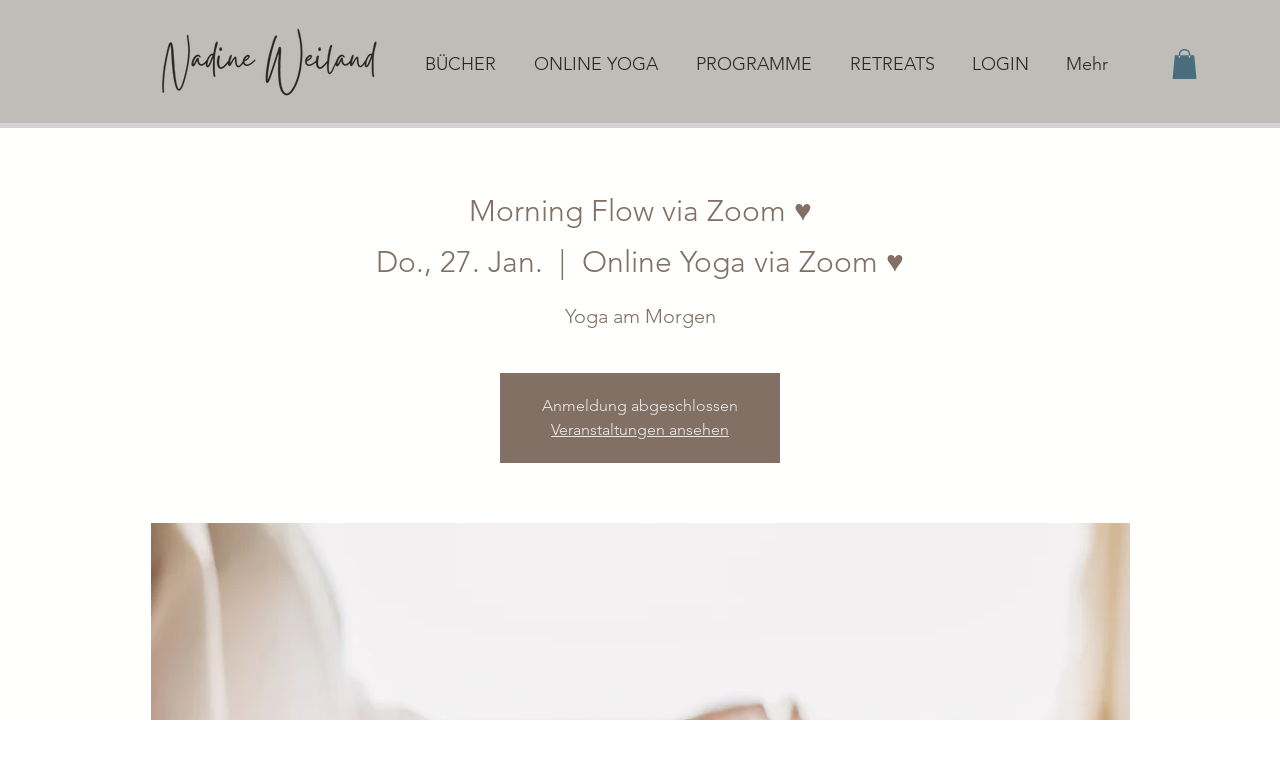

--- FILE ---
content_type: application/x-javascript
request_url: https://consent.cookiebot.com/1e356709-d0e0-42dc-bf3d-99cc34f34eb1/cdreport.js?referer=www.nadineweiland.com
body_size: 162
content:
CookieDeclaration.InjectCookieDeclaration('Error: The domain WWW.NADINEWEILAND.COM is not authorized to show the cookie declaration for domain group ID 1e356709-d0e0-42dc-bf3d-99cc34f34eb1. Please add it to the domain group in the Cookiebot Manager to authorize the domain.');